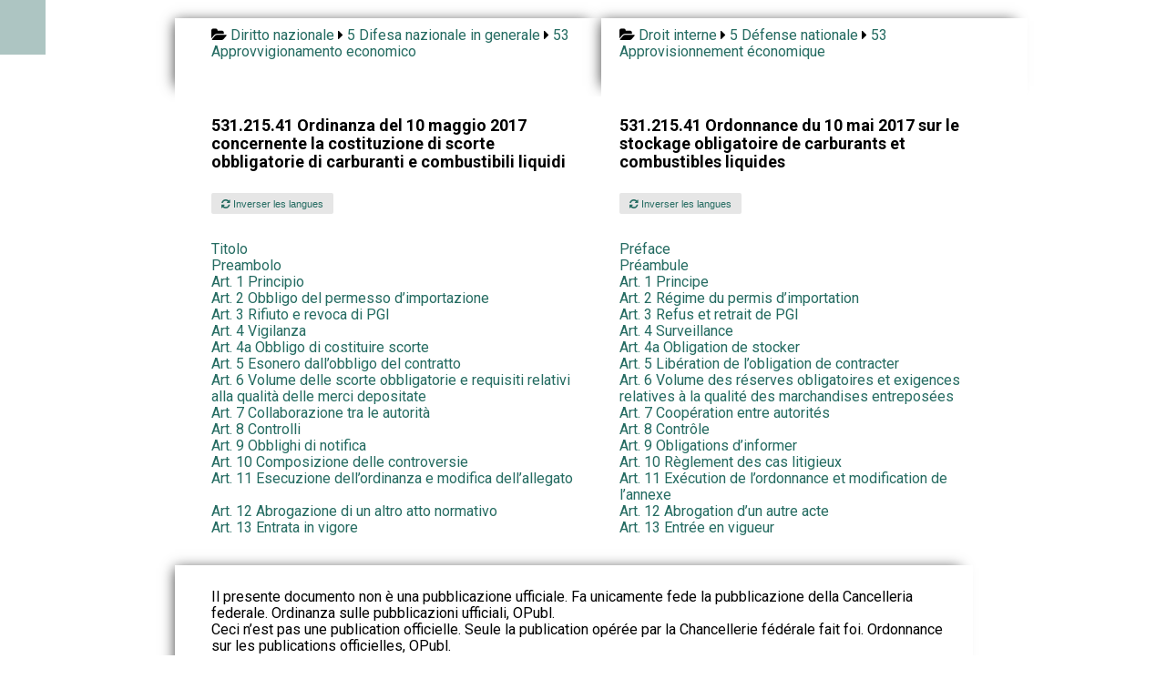

--- FILE ---
content_type: text/html; charset=UTF-8
request_url: https://www.droit-bilingue.ch/it-fr/5/53/531.215.41-index.html
body_size: 3454
content:
<!DOCTYPE html><html><head><meta charset="UTF-8"><meta name="viewport" content="width=device-width, initial-scale=1.0"><title>Ordinanza del 10 maggio 2017 concernente la costituzione di scorte obbligatorie di carburanti e combustibili liquidi - Ordonnance du 10 mai 2017 sur le stockage obligatoire de carburants et combustibles liquides</title><link rel="stylesheet" href="https://cdn.jsdelivr.net/npm/purecss@3.0.0/build/pure-min.css" integrity="sha384-X38yfunGUhNzHpBaEBsWLO+A0HDYOQi8ufWDkZ0k9e0eXz/tH3II7uKZ9msv++Ls" crossorigin="anonymous"><link rel="stylesheet" href="https://unpkg.com/purecss@2.0.6/build/base-min.css"><link rel="stylesheet" href="https://unpkg.com/purecss@2.0.6/build/grids-min.css"><link rel="stylesheet" href="https://unpkg.com/purecss@2.0.6/build/grids-responsive-min.css"><link rel="stylesheet" type="text/css" href="https://maxcdn.bootstrapcdn.com/font-awesome/4.7.0/css/font-awesome.min.css" /><link rel="stylesheet" href="https://www.droit-bilingue.ch/custom.css"><link rel="stylesheet" href="https://www.droit-bilingue.ch/menu.css"></head><script type="application/ld+json">                    {                                                     "@context": "https://schema.org/",              "@type": "Legislation",                         "legislationIdentifier": "RS 531.215.41 ",          "name": "Ordinanza del 10 maggio 2017 concernente la costituzione di scorte obbligatorie di carburanti e combustibili liquidi",                        "inLanguage": "it",                   "legislationLegalForce": { "@id": "https://schema.org/InForce" }        }                                             </script>                                           <!-- Matomo -->
<script>
  var _paq = window._paq = window._paq || [];
  /* tracker methods like "setCustomDimension" should be called before "trackPageView" */
  _paq.push(["setDomains", ["*.www.droit-bilingue.ch"]]);
  _paq.push(['trackPageView']);
  _paq.push(['enableLinkTracking']);
  (function() {
    var u="https://stats.publilab.ch/";
    _paq.push(['setTrackerUrl', u+'matomo.php']);
    _paq.push(['setSiteId', '15']);
    var d=document, g=d.createElement('script'), s=d.getElementsByTagName('script')[0];
    g.async=true; g.src=u+'matomo.js'; s.parentNode.insertBefore(g,s);
  })();
</script>
<noscript><p><img src="https://stats.publilab.ch/matomo.php?idsite=15&amp;rec=1" style="border:0;" alt="" /></p></noscript>
<!-- End Matomo Code -->
<div class="pure-g center pt20">   <div class="toggle pure-u-1 pure-u-md-9-24 bg-color-source ptb10 pl40 pr20 left"><i class="fa fa-folder-open"></i> <a href="https://www.droit-bilingue.ch/it-fr/index.html">Diritto nazionale</a> <i class="fa fa-caret-right"></i> <a href="https://www.droit-bilingue.ch/it-fr/5/index.html">5 Difesa nazionale in generale</a> <i class="fa fa-caret-right"></i> <a href="https://www.droit-bilingue.ch/it-fr/5/53/index.html">53 Approvvigionamento economico</a>   </div>   <div class="toggle pure-u-1 pure-u-md-9-24 bg-color-cible ptb10 pl20 pr40 left"><i class="fa fa-folder-open"></i> <a href="https://www.droit-bilingue.ch/it-fr/index.html">Droit interne</a> <i class="fa fa-caret-right"></i> <a href="https://www.droit-bilingue.ch/it-fr/5/index.html">5 Défense nationale</a> <i class="fa fa-caret-right"></i> <a href="https://www.droit-bilingue.ch/it-fr/5/53/index.html">53 Approvisionnement économique</a>   <div class="v30 bg-color-cible"></div></div>   <div class="pure-u-1 pure-u-md-9-24 bg-color-source pl40 pr20 pt20">     <h4>531.215.41 Ordinanza del 10 maggio 2017 concernente la costituzione di scorte obbligatorie di carburanti e combustibili liquidi</h4>     <a class="button-xsmall pure-button nodisplay" href="https://www.droit-bilingue.ch/fr-it/5/53/531.215.41-index.html"> <i class="fa fa-refresh"></i> Inverser les langues</a><br>   </div>   <div class="pure-u-1 pure-u-md-9-24 bg-color-cible pl20 pr40 pt20">      <h4>531.215.41 Ordonnance du 10 mai 2017 sur le stockage obligatoire de carburants et combustibles liquides</h4>     <a class="button-xsmall pure-button" href="https://www.droit-bilingue.ch/fr-it/5/53/531.215.41-index.html"> <i class="fa fa-refresh"></i> Inverser les langues</a><br>   <div class="v30 bg-color-cible"></div></div></div><div class="pure-g center "> <div class="pure-u-1 pure-u-md-9-24 bg-color-source pl40 pr20"><a href="531.215.41-preface-1.html"> Titolo   </a> </div> <div class="pure-u-1 pure-u-md-9-24 bg-color-cible pl20 pr40"><a href="531.215.41-preface-1.html"> Préface   </a> </div> <div class="pure-u-1 pure-u-md-9-24 bg-color-source pl40 pr20"><a href="531.215.41-preamble-2.html"> Preambolo   </a> </div> <div class="pure-u-1 pure-u-md-9-24 bg-color-cible pl20 pr40"><a href="531.215.41-preamble-2.html"> Préambule   </a> </div> <div class="pure-u-1 pure-u-md-9-24 bg-color-source pl40 pr20"><a href="531.215.41-1-4.html"> Art. 1   Principio</a> </div> <div class="pure-u-1 pure-u-md-9-24 bg-color-cible pl20 pr40"><a href="531.215.41-1-4.html"> Art. 1   Principe</a> </div> <div class="pure-u-1 pure-u-md-9-24 bg-color-source pl40 pr20"><a href="531.215.41-2-5.html"> Art. 2   Obbligo del permesso d’importazione</a> </div> <div class="pure-u-1 pure-u-md-9-24 bg-color-cible pl20 pr40"><a href="531.215.41-2-5.html"> Art. 2   Régime du permis d’importation</a> </div> <div class="pure-u-1 pure-u-md-9-24 bg-color-source pl40 pr20"><a href="531.215.41-3-6.html"> Art. 3   Rifiuto e revoca di PGI</a> </div> <div class="pure-u-1 pure-u-md-9-24 bg-color-cible pl20 pr40"><a href="531.215.41-3-6.html"> Art. 3   Refus et retrait de PGI</a> </div> <div class="pure-u-1 pure-u-md-9-24 bg-color-source pl40 pr20"><a href="531.215.41-4-7.html"> Art. 4   Vigilanza</a> </div> <div class="pure-u-1 pure-u-md-9-24 bg-color-cible pl20 pr40"><a href="531.215.41-4-7.html"> Art. 4   Surveillance</a> </div> <div class="pure-u-1 pure-u-md-9-24 bg-color-source pl40 pr20"><a href="531.215.41-4a-8.html"> Art. 4a   Obbligo di costituire scorte</a> </div> <div class="pure-u-1 pure-u-md-9-24 bg-color-cible pl20 pr40"><a href="531.215.41-4a-8.html"> Art. 4a   Obligation de stocker</a> </div> <div class="pure-u-1 pure-u-md-9-24 bg-color-source pl40 pr20"><a href="531.215.41-5-9.html"> Art. 5   Esonero dall’obbligo del contratto</a> </div> <div class="pure-u-1 pure-u-md-9-24 bg-color-cible pl20 pr40"><a href="531.215.41-5-9.html"> Art. 5   Libération de l’obligation de contracter</a> </div> <div class="pure-u-1 pure-u-md-9-24 bg-color-source pl40 pr20"><a href="531.215.41-6-10.html"> Art. 6   Volume delle scorte obbligatorie e requisiti relativi alla qualità delle merci depositate</a> </div> <div class="pure-u-1 pure-u-md-9-24 bg-color-cible pl20 pr40"><a href="531.215.41-6-10.html"> Art. 6   Volume des réserves obligatoires et exigences relatives à la qualité des marchandises entreposées</a> </div> <div class="pure-u-1 pure-u-md-9-24 bg-color-source pl40 pr20"><a href="531.215.41-7-11.html"> Art. 7   Collaborazione tra le autorità</a> </div> <div class="pure-u-1 pure-u-md-9-24 bg-color-cible pl20 pr40"><a href="531.215.41-7-11.html"> Art. 7   Coopération entre autorités</a> </div> <div class="pure-u-1 pure-u-md-9-24 bg-color-source pl40 pr20"><a href="531.215.41-8-12.html"> Art. 8   Controlli</a> </div> <div class="pure-u-1 pure-u-md-9-24 bg-color-cible pl20 pr40"><a href="531.215.41-8-12.html"> Art. 8   Contrôle</a> </div> <div class="pure-u-1 pure-u-md-9-24 bg-color-source pl40 pr20"><a href="531.215.41-9-13.html"> Art. 9   Obblighi di notifica</a> </div> <div class="pure-u-1 pure-u-md-9-24 bg-color-cible pl20 pr40"><a href="531.215.41-9-13.html"> Art. 9   Obligations d’informer</a> </div> <div class="pure-u-1 pure-u-md-9-24 bg-color-source pl40 pr20"><a href="531.215.41-10-14.html"> Art. 10   Composizione delle controversie</a> </div> <div class="pure-u-1 pure-u-md-9-24 bg-color-cible pl20 pr40"><a href="531.215.41-10-14.html"> Art. 10   Règlement des cas litigieux</a> </div> <div class="pure-u-1 pure-u-md-9-24 bg-color-source pl40 pr20"><a href="531.215.41-11-15.html"> Art. 11   Esecuzione dell’ordinanza e modifica dell’allegato</a> </div> <div class="pure-u-1 pure-u-md-9-24 bg-color-cible pl20 pr40"><a href="531.215.41-11-15.html"> Art. 11   Exécution de l’ordonnance et modification de l’annexe</a> </div> <div class="pure-u-1 pure-u-md-9-24 bg-color-source pl40 pr20"><a href="531.215.41-12-16.html"> Art. 12   Abrogazione di un altro atto normativo</a> </div> <div class="pure-u-1 pure-u-md-9-24 bg-color-cible pl20 pr40"><a href="531.215.41-12-16.html"> Art. 12   Abrogation d’un autre acte</a> </div> <div class="pure-u-1 pure-u-md-9-24 bg-color-source pl40 pr20"><a href="531.215.41-13-17.html"> Art. 13   Entrata in vigore</a> </div> <div class="pure-u-1 pure-u-md-9-24 bg-color-cible pl20 pr40"><a href="531.215.41-13-17.html"> Art. 13   Entrée en vigueur</a> </div><div class="v50 bg-color-cible">&nbsp;</div>   <div class="pure-u-1 pure-u-md-18-24 bg-color-source pl40 pr20 ptb10 left"><p>Il presente documento non è una pubblicazione ufficiale. Fa unicamente fede la pubblicazione della Cancelleria federale. Ordinanza sulle pubblicazioni ufficiali, OPubl.   <br>Ceci n’est pas une publication officielle. Seule la publication opérée par la Chancellerie fédérale fait foi. Ordonnance sur les publications officielles, OPubl.   </p></div></div></div><div class="v50"></div> 

<script>
	  (function() {
	    var cx = '018180410449610289437:g2lk2l0eqgm';
	    var gcse = document.createElement('script');
	    gcse.type = 'text/javascript';
	    gcse.async = true;
	    gcse.src = 'https://cse.google.com/cse.js?cx=' + cx;
	    var s = document.getElementsByTagName('script')[0];
	    s.parentNode.insertBefore(gcse, s);
	  })();
	</script>
	<gcse:search></gcse:search>

<footer class="footer pt20">

<div class="pure-g">
    <div class="pure-u-1 pure-u-md-1-3"> 
    
    <p>Droit-bilingue.ch (2009-2023)</p>
<!--    <p>Page générée le: 2021-01-16T18:42:51</p>-->
<!--    <p>A partir de: http://www.admin.ch/opc/it/classified-compilation/20150018/index.html</p>-->
  
    <img src="https://www.python.org/static/community_logos/python-powered-w-100x40.png">
    				
<!--                <ul class="footer-links">-->
<!--					<li><a href="">Droit interne</a>-->
<!--					<li><a href="#">Blog</a>-->
<!--				</ul> -->
	</div>
    <div class="pure-u-1 pure-u-md-1-3"> <h3>Droit<span> bilingue</span></h3></div>
    <div class="pure-u-1 pure-u-md-1-3"> <p class="footer-company-name">Droit bilingue © 2023</p> </div>
</div>

</footer>

</body>
</html>
		

  <input type="checkbox" id="menu" name="menu" class="menu-checkbox">
  <div class="menu">
    <label class="menu-toggle" for="menu"><span>Toggle</span></label>
    <ul>
      <li>
        <a href="https://www.droit-bilingue.ch">Accueil</a>
      </li>
      <li>      
        <label for="menu-3">Droit Interne</label>
        <input type="checkbox" id="menu-3" name="menu-3" class="menu-checkbox">
        <div class="menu">
          <label class="menu-toggle" for="menu-3"><span>Toggle</span></label>
          <ul>
            
            <li>
              <label for="menu-3-2">Français</label>
              <input type="checkbox" id="menu-3-2" name="menu-3-2" class="menu-checkbox">
              <div class="menu">
                <label class="menu-toggle" for="menu-3-2"><span>Toggle</span></label>
                <ul>
                  <li><a href="https://www.droit-bilingue.ch/fr-de/index.html">Français - Allemand</a></li>
                  <li><a href="https://www.droit-bilingue.ch/fr-it/index.html">Français - Italien</a></li>
                  <li><a href="https://www.droit-bilingue.ch/fr-en/index.html">Français - Anglais</a></li>
                  <li><a href="https://www.droit-bilingue.ch/fr-rm/index.html">Français - Romanche</a></li>
                </ul>
              </div>
            </li>
            <li>
             <label for="menu-3-3">Allemand</label>
              <input type="checkbox" id="menu-3-3" name="menu-3-3" class="menu-checkbox">
              <div class="menu">
                <label class="menu-toggle" for="menu-3-3"><span>Toggle</span></label>
                <ul>
                  <li><a href="https://www.droit-bilingue.ch/de-fr/index.html">Allemand - Français</a></li>
                  <li><a href="https://www.droit-bilingue.ch/de-it/index.html">Allemand - Italien</a></li>
                  <li><a href="https://www.droit-bilingue.ch/de-en/index.html">Allemand - Anglais</a></li>
                  <li><a href="https://www.droit-bilingue.ch/de-rm/index.html">Allemand - Romanche</a></li>
                </ul>
              </div>
            </li>
            <li>
             <label for="menu-3-4">Italien</label>
              <input type="checkbox" id="menu-3-4" name="menu-3-4" class="menu-checkbox">
              <div class="menu">
                <label class="menu-toggle" for="menu-3-4"><span>Toggle</span></label>
                <ul>
                  <li><a href="https://www.droit-bilingue.ch/it-fr/index.html">Italien - Français</a></li>
                  <li><a href="https://www.droit-bilingue.ch/it-de/index.html">Italien - Allemand</a></li>
                  <li><a href="https://www.droit-bilingue.ch/it-en/index.html">Italien - Anglais</a></li>
                  <li><a href="https://www.droit-bilingue.ch/it-rm/index.html">Italien - Romanche</a></li>
                </ul>
              </div>
            </li>
            <li>
             <label for="menu-3-5">Anglais</label>
              <input type="checkbox" id="menu-3-5" name="menu-3-5" class="menu-checkbox">
              <div class="menu">
                <label class="menu-toggle" for="menu-3-5"><span>Toggle</span></label>
                <ul>
                  <li><a href="https://www.droit-bilingue.ch/en-fr/index.html">Anglais - Français</a></li>
                  <li><a href="https://www.droit-bilingue.ch/en-de/index.html">Anglais - Allemand</a></li>
                  <li><a href="https://www.droit-bilingue.ch/en-it/index.html">Anglais - Italien</a></li>
                  <li><a href="https://www.droit-bilingue.ch/en-rm/index.html">Anglais - Romanche</a></li>
                </ul>
              </div>
            </li>
            <li>
             <label for="menu-3-6">Romanche</label>
              <input type="checkbox" id="menu-3-6" name="menu-3-6" class="menu-checkbox">
              <div class="menu">
                <label class="menu-toggle" for="menu-3-6"><span>Toggle</span></label>
                <ul>
                  <li><a href="https://www.droit-bilingue.ch/rm-fr/index.html">Romanche - Français</a></li>
                  <li><a href="https://www.droit-bilingue.ch/rm-de/index.html">Romanche - Allemand</a></li>
                  <li><a href="https://www.droit-bilingue.ch/rm-it/index.html">Romanche - Italien</a></li>
                  <li><a href="https://www.droit-bilingue.ch/rm-en/index.html">Romanche - Anglais</a></li>
                </ul>
              </div>
            </li>
          </ul>
        </div>
      </li>
      <li>
        <label for="menu-4">Droit international</label>
        <input type="checkbox" id="menu-4" name="menu-4" class="menu-checkbox">
        <div class="menu">
          <label class="menu-toggle" for="menu-4"><span>Toggle</span></label>
          <ul>
            <li>
              <label for="menu-4-2">Français</label>
              <input type="checkbox" id="menu-4-2" name="menu-4-2" class="menu-checkbox">
              <div class="menu">
                <label class="menu-toggle" for="menu-4-2"><span>Toggle</span></label>
                <ul>
                  <li><a href="https://www.droit-bilingue.ch/fr-de/international.html">Français - Allemand</a></li>
                  <li><a href="https://www.droit-bilingue.ch/fr-it/international.html">Français - Italien</a></li>
                </ul>
              </div>
            </li>
            <li>
              <label for="menu-4-3">Allemand</label>
              <input type="checkbox" id="menu-4-3" name="menu-4-3" class="menu-checkbox">
              <div class="menu">
                <label class="menu-toggle" for="menu-4-3"><span>Toggle</span></label>
                <ul>
                  <li><a href="https://www.droit-bilingue.ch/de-fr/international.html">Allemand - Français</a></li>
                  <li><a href="https://www.droit-bilingue.ch/de-it/international.html">Allemand - Italien</a></li>
                </ul>
              </div>
            </li>
            <li>
              <label for="menu-4-4">Italien</label>
              <input type="checkbox" id="menu-4-4" name="menu-4-4" class="menu-checkbox">
              <div class="menu">
                <label class="menu-toggle" for="menu-4-4"><span>Toggle</span></label>
                <ul>
                  <li><a href="https://www.droit-bilingue.ch/it-fr/international.html">Italien - Français</a></li>
                  <li><a href="https://www.droit-bilingue.ch/it-de/international.html">Italien - Allemand</a></li>
                </ul>
              </div>
            </li>
          </ul>
        </div>
      </li>      
      <li>
        <a href="https://fr.droit-bilingue.ch/">Législation fribourgeois</a>
      </li>
      <li>
        <a href="https://vs.droit-bilingue.ch/">Législation valaisanne</a>
      </li>
    </ul>
  </div>

